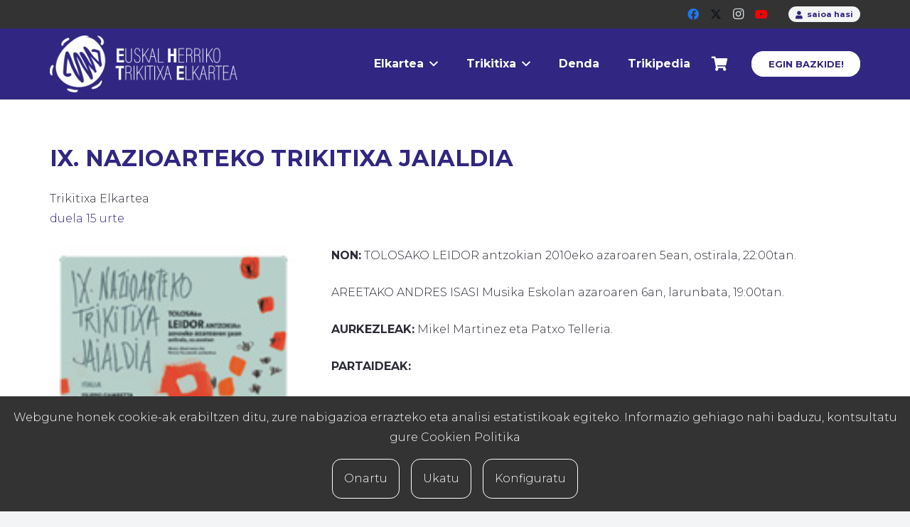

--- FILE ---
content_type: text/html; charset=utf-8
request_url: https://www.google.com/recaptcha/api2/anchor?ar=1&k=6Lf8mqkaAAAAAI4p0SA2b4itxJWmrQd29gEGPwLq&co=aHR0cHM6Ly90cmlraXRpeGEuZXVzOjQ0Mw..&hl=en&v=PoyoqOPhxBO7pBk68S4YbpHZ&size=invisible&anchor-ms=20000&execute-ms=30000&cb=8gp6g5hojm3j
body_size: 48676
content:
<!DOCTYPE HTML><html dir="ltr" lang="en"><head><meta http-equiv="Content-Type" content="text/html; charset=UTF-8">
<meta http-equiv="X-UA-Compatible" content="IE=edge">
<title>reCAPTCHA</title>
<style type="text/css">
/* cyrillic-ext */
@font-face {
  font-family: 'Roboto';
  font-style: normal;
  font-weight: 400;
  font-stretch: 100%;
  src: url(//fonts.gstatic.com/s/roboto/v48/KFO7CnqEu92Fr1ME7kSn66aGLdTylUAMa3GUBHMdazTgWw.woff2) format('woff2');
  unicode-range: U+0460-052F, U+1C80-1C8A, U+20B4, U+2DE0-2DFF, U+A640-A69F, U+FE2E-FE2F;
}
/* cyrillic */
@font-face {
  font-family: 'Roboto';
  font-style: normal;
  font-weight: 400;
  font-stretch: 100%;
  src: url(//fonts.gstatic.com/s/roboto/v48/KFO7CnqEu92Fr1ME7kSn66aGLdTylUAMa3iUBHMdazTgWw.woff2) format('woff2');
  unicode-range: U+0301, U+0400-045F, U+0490-0491, U+04B0-04B1, U+2116;
}
/* greek-ext */
@font-face {
  font-family: 'Roboto';
  font-style: normal;
  font-weight: 400;
  font-stretch: 100%;
  src: url(//fonts.gstatic.com/s/roboto/v48/KFO7CnqEu92Fr1ME7kSn66aGLdTylUAMa3CUBHMdazTgWw.woff2) format('woff2');
  unicode-range: U+1F00-1FFF;
}
/* greek */
@font-face {
  font-family: 'Roboto';
  font-style: normal;
  font-weight: 400;
  font-stretch: 100%;
  src: url(//fonts.gstatic.com/s/roboto/v48/KFO7CnqEu92Fr1ME7kSn66aGLdTylUAMa3-UBHMdazTgWw.woff2) format('woff2');
  unicode-range: U+0370-0377, U+037A-037F, U+0384-038A, U+038C, U+038E-03A1, U+03A3-03FF;
}
/* math */
@font-face {
  font-family: 'Roboto';
  font-style: normal;
  font-weight: 400;
  font-stretch: 100%;
  src: url(//fonts.gstatic.com/s/roboto/v48/KFO7CnqEu92Fr1ME7kSn66aGLdTylUAMawCUBHMdazTgWw.woff2) format('woff2');
  unicode-range: U+0302-0303, U+0305, U+0307-0308, U+0310, U+0312, U+0315, U+031A, U+0326-0327, U+032C, U+032F-0330, U+0332-0333, U+0338, U+033A, U+0346, U+034D, U+0391-03A1, U+03A3-03A9, U+03B1-03C9, U+03D1, U+03D5-03D6, U+03F0-03F1, U+03F4-03F5, U+2016-2017, U+2034-2038, U+203C, U+2040, U+2043, U+2047, U+2050, U+2057, U+205F, U+2070-2071, U+2074-208E, U+2090-209C, U+20D0-20DC, U+20E1, U+20E5-20EF, U+2100-2112, U+2114-2115, U+2117-2121, U+2123-214F, U+2190, U+2192, U+2194-21AE, U+21B0-21E5, U+21F1-21F2, U+21F4-2211, U+2213-2214, U+2216-22FF, U+2308-230B, U+2310, U+2319, U+231C-2321, U+2336-237A, U+237C, U+2395, U+239B-23B7, U+23D0, U+23DC-23E1, U+2474-2475, U+25AF, U+25B3, U+25B7, U+25BD, U+25C1, U+25CA, U+25CC, U+25FB, U+266D-266F, U+27C0-27FF, U+2900-2AFF, U+2B0E-2B11, U+2B30-2B4C, U+2BFE, U+3030, U+FF5B, U+FF5D, U+1D400-1D7FF, U+1EE00-1EEFF;
}
/* symbols */
@font-face {
  font-family: 'Roboto';
  font-style: normal;
  font-weight: 400;
  font-stretch: 100%;
  src: url(//fonts.gstatic.com/s/roboto/v48/KFO7CnqEu92Fr1ME7kSn66aGLdTylUAMaxKUBHMdazTgWw.woff2) format('woff2');
  unicode-range: U+0001-000C, U+000E-001F, U+007F-009F, U+20DD-20E0, U+20E2-20E4, U+2150-218F, U+2190, U+2192, U+2194-2199, U+21AF, U+21E6-21F0, U+21F3, U+2218-2219, U+2299, U+22C4-22C6, U+2300-243F, U+2440-244A, U+2460-24FF, U+25A0-27BF, U+2800-28FF, U+2921-2922, U+2981, U+29BF, U+29EB, U+2B00-2BFF, U+4DC0-4DFF, U+FFF9-FFFB, U+10140-1018E, U+10190-1019C, U+101A0, U+101D0-101FD, U+102E0-102FB, U+10E60-10E7E, U+1D2C0-1D2D3, U+1D2E0-1D37F, U+1F000-1F0FF, U+1F100-1F1AD, U+1F1E6-1F1FF, U+1F30D-1F30F, U+1F315, U+1F31C, U+1F31E, U+1F320-1F32C, U+1F336, U+1F378, U+1F37D, U+1F382, U+1F393-1F39F, U+1F3A7-1F3A8, U+1F3AC-1F3AF, U+1F3C2, U+1F3C4-1F3C6, U+1F3CA-1F3CE, U+1F3D4-1F3E0, U+1F3ED, U+1F3F1-1F3F3, U+1F3F5-1F3F7, U+1F408, U+1F415, U+1F41F, U+1F426, U+1F43F, U+1F441-1F442, U+1F444, U+1F446-1F449, U+1F44C-1F44E, U+1F453, U+1F46A, U+1F47D, U+1F4A3, U+1F4B0, U+1F4B3, U+1F4B9, U+1F4BB, U+1F4BF, U+1F4C8-1F4CB, U+1F4D6, U+1F4DA, U+1F4DF, U+1F4E3-1F4E6, U+1F4EA-1F4ED, U+1F4F7, U+1F4F9-1F4FB, U+1F4FD-1F4FE, U+1F503, U+1F507-1F50B, U+1F50D, U+1F512-1F513, U+1F53E-1F54A, U+1F54F-1F5FA, U+1F610, U+1F650-1F67F, U+1F687, U+1F68D, U+1F691, U+1F694, U+1F698, U+1F6AD, U+1F6B2, U+1F6B9-1F6BA, U+1F6BC, U+1F6C6-1F6CF, U+1F6D3-1F6D7, U+1F6E0-1F6EA, U+1F6F0-1F6F3, U+1F6F7-1F6FC, U+1F700-1F7FF, U+1F800-1F80B, U+1F810-1F847, U+1F850-1F859, U+1F860-1F887, U+1F890-1F8AD, U+1F8B0-1F8BB, U+1F8C0-1F8C1, U+1F900-1F90B, U+1F93B, U+1F946, U+1F984, U+1F996, U+1F9E9, U+1FA00-1FA6F, U+1FA70-1FA7C, U+1FA80-1FA89, U+1FA8F-1FAC6, U+1FACE-1FADC, U+1FADF-1FAE9, U+1FAF0-1FAF8, U+1FB00-1FBFF;
}
/* vietnamese */
@font-face {
  font-family: 'Roboto';
  font-style: normal;
  font-weight: 400;
  font-stretch: 100%;
  src: url(//fonts.gstatic.com/s/roboto/v48/KFO7CnqEu92Fr1ME7kSn66aGLdTylUAMa3OUBHMdazTgWw.woff2) format('woff2');
  unicode-range: U+0102-0103, U+0110-0111, U+0128-0129, U+0168-0169, U+01A0-01A1, U+01AF-01B0, U+0300-0301, U+0303-0304, U+0308-0309, U+0323, U+0329, U+1EA0-1EF9, U+20AB;
}
/* latin-ext */
@font-face {
  font-family: 'Roboto';
  font-style: normal;
  font-weight: 400;
  font-stretch: 100%;
  src: url(//fonts.gstatic.com/s/roboto/v48/KFO7CnqEu92Fr1ME7kSn66aGLdTylUAMa3KUBHMdazTgWw.woff2) format('woff2');
  unicode-range: U+0100-02BA, U+02BD-02C5, U+02C7-02CC, U+02CE-02D7, U+02DD-02FF, U+0304, U+0308, U+0329, U+1D00-1DBF, U+1E00-1E9F, U+1EF2-1EFF, U+2020, U+20A0-20AB, U+20AD-20C0, U+2113, U+2C60-2C7F, U+A720-A7FF;
}
/* latin */
@font-face {
  font-family: 'Roboto';
  font-style: normal;
  font-weight: 400;
  font-stretch: 100%;
  src: url(//fonts.gstatic.com/s/roboto/v48/KFO7CnqEu92Fr1ME7kSn66aGLdTylUAMa3yUBHMdazQ.woff2) format('woff2');
  unicode-range: U+0000-00FF, U+0131, U+0152-0153, U+02BB-02BC, U+02C6, U+02DA, U+02DC, U+0304, U+0308, U+0329, U+2000-206F, U+20AC, U+2122, U+2191, U+2193, U+2212, U+2215, U+FEFF, U+FFFD;
}
/* cyrillic-ext */
@font-face {
  font-family: 'Roboto';
  font-style: normal;
  font-weight: 500;
  font-stretch: 100%;
  src: url(//fonts.gstatic.com/s/roboto/v48/KFO7CnqEu92Fr1ME7kSn66aGLdTylUAMa3GUBHMdazTgWw.woff2) format('woff2');
  unicode-range: U+0460-052F, U+1C80-1C8A, U+20B4, U+2DE0-2DFF, U+A640-A69F, U+FE2E-FE2F;
}
/* cyrillic */
@font-face {
  font-family: 'Roboto';
  font-style: normal;
  font-weight: 500;
  font-stretch: 100%;
  src: url(//fonts.gstatic.com/s/roboto/v48/KFO7CnqEu92Fr1ME7kSn66aGLdTylUAMa3iUBHMdazTgWw.woff2) format('woff2');
  unicode-range: U+0301, U+0400-045F, U+0490-0491, U+04B0-04B1, U+2116;
}
/* greek-ext */
@font-face {
  font-family: 'Roboto';
  font-style: normal;
  font-weight: 500;
  font-stretch: 100%;
  src: url(//fonts.gstatic.com/s/roboto/v48/KFO7CnqEu92Fr1ME7kSn66aGLdTylUAMa3CUBHMdazTgWw.woff2) format('woff2');
  unicode-range: U+1F00-1FFF;
}
/* greek */
@font-face {
  font-family: 'Roboto';
  font-style: normal;
  font-weight: 500;
  font-stretch: 100%;
  src: url(//fonts.gstatic.com/s/roboto/v48/KFO7CnqEu92Fr1ME7kSn66aGLdTylUAMa3-UBHMdazTgWw.woff2) format('woff2');
  unicode-range: U+0370-0377, U+037A-037F, U+0384-038A, U+038C, U+038E-03A1, U+03A3-03FF;
}
/* math */
@font-face {
  font-family: 'Roboto';
  font-style: normal;
  font-weight: 500;
  font-stretch: 100%;
  src: url(//fonts.gstatic.com/s/roboto/v48/KFO7CnqEu92Fr1ME7kSn66aGLdTylUAMawCUBHMdazTgWw.woff2) format('woff2');
  unicode-range: U+0302-0303, U+0305, U+0307-0308, U+0310, U+0312, U+0315, U+031A, U+0326-0327, U+032C, U+032F-0330, U+0332-0333, U+0338, U+033A, U+0346, U+034D, U+0391-03A1, U+03A3-03A9, U+03B1-03C9, U+03D1, U+03D5-03D6, U+03F0-03F1, U+03F4-03F5, U+2016-2017, U+2034-2038, U+203C, U+2040, U+2043, U+2047, U+2050, U+2057, U+205F, U+2070-2071, U+2074-208E, U+2090-209C, U+20D0-20DC, U+20E1, U+20E5-20EF, U+2100-2112, U+2114-2115, U+2117-2121, U+2123-214F, U+2190, U+2192, U+2194-21AE, U+21B0-21E5, U+21F1-21F2, U+21F4-2211, U+2213-2214, U+2216-22FF, U+2308-230B, U+2310, U+2319, U+231C-2321, U+2336-237A, U+237C, U+2395, U+239B-23B7, U+23D0, U+23DC-23E1, U+2474-2475, U+25AF, U+25B3, U+25B7, U+25BD, U+25C1, U+25CA, U+25CC, U+25FB, U+266D-266F, U+27C0-27FF, U+2900-2AFF, U+2B0E-2B11, U+2B30-2B4C, U+2BFE, U+3030, U+FF5B, U+FF5D, U+1D400-1D7FF, U+1EE00-1EEFF;
}
/* symbols */
@font-face {
  font-family: 'Roboto';
  font-style: normal;
  font-weight: 500;
  font-stretch: 100%;
  src: url(//fonts.gstatic.com/s/roboto/v48/KFO7CnqEu92Fr1ME7kSn66aGLdTylUAMaxKUBHMdazTgWw.woff2) format('woff2');
  unicode-range: U+0001-000C, U+000E-001F, U+007F-009F, U+20DD-20E0, U+20E2-20E4, U+2150-218F, U+2190, U+2192, U+2194-2199, U+21AF, U+21E6-21F0, U+21F3, U+2218-2219, U+2299, U+22C4-22C6, U+2300-243F, U+2440-244A, U+2460-24FF, U+25A0-27BF, U+2800-28FF, U+2921-2922, U+2981, U+29BF, U+29EB, U+2B00-2BFF, U+4DC0-4DFF, U+FFF9-FFFB, U+10140-1018E, U+10190-1019C, U+101A0, U+101D0-101FD, U+102E0-102FB, U+10E60-10E7E, U+1D2C0-1D2D3, U+1D2E0-1D37F, U+1F000-1F0FF, U+1F100-1F1AD, U+1F1E6-1F1FF, U+1F30D-1F30F, U+1F315, U+1F31C, U+1F31E, U+1F320-1F32C, U+1F336, U+1F378, U+1F37D, U+1F382, U+1F393-1F39F, U+1F3A7-1F3A8, U+1F3AC-1F3AF, U+1F3C2, U+1F3C4-1F3C6, U+1F3CA-1F3CE, U+1F3D4-1F3E0, U+1F3ED, U+1F3F1-1F3F3, U+1F3F5-1F3F7, U+1F408, U+1F415, U+1F41F, U+1F426, U+1F43F, U+1F441-1F442, U+1F444, U+1F446-1F449, U+1F44C-1F44E, U+1F453, U+1F46A, U+1F47D, U+1F4A3, U+1F4B0, U+1F4B3, U+1F4B9, U+1F4BB, U+1F4BF, U+1F4C8-1F4CB, U+1F4D6, U+1F4DA, U+1F4DF, U+1F4E3-1F4E6, U+1F4EA-1F4ED, U+1F4F7, U+1F4F9-1F4FB, U+1F4FD-1F4FE, U+1F503, U+1F507-1F50B, U+1F50D, U+1F512-1F513, U+1F53E-1F54A, U+1F54F-1F5FA, U+1F610, U+1F650-1F67F, U+1F687, U+1F68D, U+1F691, U+1F694, U+1F698, U+1F6AD, U+1F6B2, U+1F6B9-1F6BA, U+1F6BC, U+1F6C6-1F6CF, U+1F6D3-1F6D7, U+1F6E0-1F6EA, U+1F6F0-1F6F3, U+1F6F7-1F6FC, U+1F700-1F7FF, U+1F800-1F80B, U+1F810-1F847, U+1F850-1F859, U+1F860-1F887, U+1F890-1F8AD, U+1F8B0-1F8BB, U+1F8C0-1F8C1, U+1F900-1F90B, U+1F93B, U+1F946, U+1F984, U+1F996, U+1F9E9, U+1FA00-1FA6F, U+1FA70-1FA7C, U+1FA80-1FA89, U+1FA8F-1FAC6, U+1FACE-1FADC, U+1FADF-1FAE9, U+1FAF0-1FAF8, U+1FB00-1FBFF;
}
/* vietnamese */
@font-face {
  font-family: 'Roboto';
  font-style: normal;
  font-weight: 500;
  font-stretch: 100%;
  src: url(//fonts.gstatic.com/s/roboto/v48/KFO7CnqEu92Fr1ME7kSn66aGLdTylUAMa3OUBHMdazTgWw.woff2) format('woff2');
  unicode-range: U+0102-0103, U+0110-0111, U+0128-0129, U+0168-0169, U+01A0-01A1, U+01AF-01B0, U+0300-0301, U+0303-0304, U+0308-0309, U+0323, U+0329, U+1EA0-1EF9, U+20AB;
}
/* latin-ext */
@font-face {
  font-family: 'Roboto';
  font-style: normal;
  font-weight: 500;
  font-stretch: 100%;
  src: url(//fonts.gstatic.com/s/roboto/v48/KFO7CnqEu92Fr1ME7kSn66aGLdTylUAMa3KUBHMdazTgWw.woff2) format('woff2');
  unicode-range: U+0100-02BA, U+02BD-02C5, U+02C7-02CC, U+02CE-02D7, U+02DD-02FF, U+0304, U+0308, U+0329, U+1D00-1DBF, U+1E00-1E9F, U+1EF2-1EFF, U+2020, U+20A0-20AB, U+20AD-20C0, U+2113, U+2C60-2C7F, U+A720-A7FF;
}
/* latin */
@font-face {
  font-family: 'Roboto';
  font-style: normal;
  font-weight: 500;
  font-stretch: 100%;
  src: url(//fonts.gstatic.com/s/roboto/v48/KFO7CnqEu92Fr1ME7kSn66aGLdTylUAMa3yUBHMdazQ.woff2) format('woff2');
  unicode-range: U+0000-00FF, U+0131, U+0152-0153, U+02BB-02BC, U+02C6, U+02DA, U+02DC, U+0304, U+0308, U+0329, U+2000-206F, U+20AC, U+2122, U+2191, U+2193, U+2212, U+2215, U+FEFF, U+FFFD;
}
/* cyrillic-ext */
@font-face {
  font-family: 'Roboto';
  font-style: normal;
  font-weight: 900;
  font-stretch: 100%;
  src: url(//fonts.gstatic.com/s/roboto/v48/KFO7CnqEu92Fr1ME7kSn66aGLdTylUAMa3GUBHMdazTgWw.woff2) format('woff2');
  unicode-range: U+0460-052F, U+1C80-1C8A, U+20B4, U+2DE0-2DFF, U+A640-A69F, U+FE2E-FE2F;
}
/* cyrillic */
@font-face {
  font-family: 'Roboto';
  font-style: normal;
  font-weight: 900;
  font-stretch: 100%;
  src: url(//fonts.gstatic.com/s/roboto/v48/KFO7CnqEu92Fr1ME7kSn66aGLdTylUAMa3iUBHMdazTgWw.woff2) format('woff2');
  unicode-range: U+0301, U+0400-045F, U+0490-0491, U+04B0-04B1, U+2116;
}
/* greek-ext */
@font-face {
  font-family: 'Roboto';
  font-style: normal;
  font-weight: 900;
  font-stretch: 100%;
  src: url(//fonts.gstatic.com/s/roboto/v48/KFO7CnqEu92Fr1ME7kSn66aGLdTylUAMa3CUBHMdazTgWw.woff2) format('woff2');
  unicode-range: U+1F00-1FFF;
}
/* greek */
@font-face {
  font-family: 'Roboto';
  font-style: normal;
  font-weight: 900;
  font-stretch: 100%;
  src: url(//fonts.gstatic.com/s/roboto/v48/KFO7CnqEu92Fr1ME7kSn66aGLdTylUAMa3-UBHMdazTgWw.woff2) format('woff2');
  unicode-range: U+0370-0377, U+037A-037F, U+0384-038A, U+038C, U+038E-03A1, U+03A3-03FF;
}
/* math */
@font-face {
  font-family: 'Roboto';
  font-style: normal;
  font-weight: 900;
  font-stretch: 100%;
  src: url(//fonts.gstatic.com/s/roboto/v48/KFO7CnqEu92Fr1ME7kSn66aGLdTylUAMawCUBHMdazTgWw.woff2) format('woff2');
  unicode-range: U+0302-0303, U+0305, U+0307-0308, U+0310, U+0312, U+0315, U+031A, U+0326-0327, U+032C, U+032F-0330, U+0332-0333, U+0338, U+033A, U+0346, U+034D, U+0391-03A1, U+03A3-03A9, U+03B1-03C9, U+03D1, U+03D5-03D6, U+03F0-03F1, U+03F4-03F5, U+2016-2017, U+2034-2038, U+203C, U+2040, U+2043, U+2047, U+2050, U+2057, U+205F, U+2070-2071, U+2074-208E, U+2090-209C, U+20D0-20DC, U+20E1, U+20E5-20EF, U+2100-2112, U+2114-2115, U+2117-2121, U+2123-214F, U+2190, U+2192, U+2194-21AE, U+21B0-21E5, U+21F1-21F2, U+21F4-2211, U+2213-2214, U+2216-22FF, U+2308-230B, U+2310, U+2319, U+231C-2321, U+2336-237A, U+237C, U+2395, U+239B-23B7, U+23D0, U+23DC-23E1, U+2474-2475, U+25AF, U+25B3, U+25B7, U+25BD, U+25C1, U+25CA, U+25CC, U+25FB, U+266D-266F, U+27C0-27FF, U+2900-2AFF, U+2B0E-2B11, U+2B30-2B4C, U+2BFE, U+3030, U+FF5B, U+FF5D, U+1D400-1D7FF, U+1EE00-1EEFF;
}
/* symbols */
@font-face {
  font-family: 'Roboto';
  font-style: normal;
  font-weight: 900;
  font-stretch: 100%;
  src: url(//fonts.gstatic.com/s/roboto/v48/KFO7CnqEu92Fr1ME7kSn66aGLdTylUAMaxKUBHMdazTgWw.woff2) format('woff2');
  unicode-range: U+0001-000C, U+000E-001F, U+007F-009F, U+20DD-20E0, U+20E2-20E4, U+2150-218F, U+2190, U+2192, U+2194-2199, U+21AF, U+21E6-21F0, U+21F3, U+2218-2219, U+2299, U+22C4-22C6, U+2300-243F, U+2440-244A, U+2460-24FF, U+25A0-27BF, U+2800-28FF, U+2921-2922, U+2981, U+29BF, U+29EB, U+2B00-2BFF, U+4DC0-4DFF, U+FFF9-FFFB, U+10140-1018E, U+10190-1019C, U+101A0, U+101D0-101FD, U+102E0-102FB, U+10E60-10E7E, U+1D2C0-1D2D3, U+1D2E0-1D37F, U+1F000-1F0FF, U+1F100-1F1AD, U+1F1E6-1F1FF, U+1F30D-1F30F, U+1F315, U+1F31C, U+1F31E, U+1F320-1F32C, U+1F336, U+1F378, U+1F37D, U+1F382, U+1F393-1F39F, U+1F3A7-1F3A8, U+1F3AC-1F3AF, U+1F3C2, U+1F3C4-1F3C6, U+1F3CA-1F3CE, U+1F3D4-1F3E0, U+1F3ED, U+1F3F1-1F3F3, U+1F3F5-1F3F7, U+1F408, U+1F415, U+1F41F, U+1F426, U+1F43F, U+1F441-1F442, U+1F444, U+1F446-1F449, U+1F44C-1F44E, U+1F453, U+1F46A, U+1F47D, U+1F4A3, U+1F4B0, U+1F4B3, U+1F4B9, U+1F4BB, U+1F4BF, U+1F4C8-1F4CB, U+1F4D6, U+1F4DA, U+1F4DF, U+1F4E3-1F4E6, U+1F4EA-1F4ED, U+1F4F7, U+1F4F9-1F4FB, U+1F4FD-1F4FE, U+1F503, U+1F507-1F50B, U+1F50D, U+1F512-1F513, U+1F53E-1F54A, U+1F54F-1F5FA, U+1F610, U+1F650-1F67F, U+1F687, U+1F68D, U+1F691, U+1F694, U+1F698, U+1F6AD, U+1F6B2, U+1F6B9-1F6BA, U+1F6BC, U+1F6C6-1F6CF, U+1F6D3-1F6D7, U+1F6E0-1F6EA, U+1F6F0-1F6F3, U+1F6F7-1F6FC, U+1F700-1F7FF, U+1F800-1F80B, U+1F810-1F847, U+1F850-1F859, U+1F860-1F887, U+1F890-1F8AD, U+1F8B0-1F8BB, U+1F8C0-1F8C1, U+1F900-1F90B, U+1F93B, U+1F946, U+1F984, U+1F996, U+1F9E9, U+1FA00-1FA6F, U+1FA70-1FA7C, U+1FA80-1FA89, U+1FA8F-1FAC6, U+1FACE-1FADC, U+1FADF-1FAE9, U+1FAF0-1FAF8, U+1FB00-1FBFF;
}
/* vietnamese */
@font-face {
  font-family: 'Roboto';
  font-style: normal;
  font-weight: 900;
  font-stretch: 100%;
  src: url(//fonts.gstatic.com/s/roboto/v48/KFO7CnqEu92Fr1ME7kSn66aGLdTylUAMa3OUBHMdazTgWw.woff2) format('woff2');
  unicode-range: U+0102-0103, U+0110-0111, U+0128-0129, U+0168-0169, U+01A0-01A1, U+01AF-01B0, U+0300-0301, U+0303-0304, U+0308-0309, U+0323, U+0329, U+1EA0-1EF9, U+20AB;
}
/* latin-ext */
@font-face {
  font-family: 'Roboto';
  font-style: normal;
  font-weight: 900;
  font-stretch: 100%;
  src: url(//fonts.gstatic.com/s/roboto/v48/KFO7CnqEu92Fr1ME7kSn66aGLdTylUAMa3KUBHMdazTgWw.woff2) format('woff2');
  unicode-range: U+0100-02BA, U+02BD-02C5, U+02C7-02CC, U+02CE-02D7, U+02DD-02FF, U+0304, U+0308, U+0329, U+1D00-1DBF, U+1E00-1E9F, U+1EF2-1EFF, U+2020, U+20A0-20AB, U+20AD-20C0, U+2113, U+2C60-2C7F, U+A720-A7FF;
}
/* latin */
@font-face {
  font-family: 'Roboto';
  font-style: normal;
  font-weight: 900;
  font-stretch: 100%;
  src: url(//fonts.gstatic.com/s/roboto/v48/KFO7CnqEu92Fr1ME7kSn66aGLdTylUAMa3yUBHMdazQ.woff2) format('woff2');
  unicode-range: U+0000-00FF, U+0131, U+0152-0153, U+02BB-02BC, U+02C6, U+02DA, U+02DC, U+0304, U+0308, U+0329, U+2000-206F, U+20AC, U+2122, U+2191, U+2193, U+2212, U+2215, U+FEFF, U+FFFD;
}

</style>
<link rel="stylesheet" type="text/css" href="https://www.gstatic.com/recaptcha/releases/PoyoqOPhxBO7pBk68S4YbpHZ/styles__ltr.css">
<script nonce="3sN1WqOk3qR_sq-hVSZE6A" type="text/javascript">window['__recaptcha_api'] = 'https://www.google.com/recaptcha/api2/';</script>
<script type="text/javascript" src="https://www.gstatic.com/recaptcha/releases/PoyoqOPhxBO7pBk68S4YbpHZ/recaptcha__en.js" nonce="3sN1WqOk3qR_sq-hVSZE6A">
      
    </script></head>
<body><div id="rc-anchor-alert" class="rc-anchor-alert"></div>
<input type="hidden" id="recaptcha-token" value="[base64]">
<script type="text/javascript" nonce="3sN1WqOk3qR_sq-hVSZE6A">
      recaptcha.anchor.Main.init("[\x22ainput\x22,[\x22bgdata\x22,\x22\x22,\[base64]/[base64]/[base64]/[base64]/[base64]/UltsKytdPUU6KEU8MjA0OD9SW2wrK109RT4+NnwxOTI6KChFJjY0NTEyKT09NTUyOTYmJk0rMTxjLmxlbmd0aCYmKGMuY2hhckNvZGVBdChNKzEpJjY0NTEyKT09NTYzMjA/[base64]/[base64]/[base64]/[base64]/[base64]/[base64]/[base64]\x22,\[base64]\\u003d\x22,\x22HC53wpo9TsKFbMK/OQDDj23DmsKULsOXUMOvWsKKZmFCw5Q4wpsvw55bYsOBw4fCjV3DlsOww7fCj8Kyw4/ChcKcw6XCj8OUw6/DiClVTntqY8K+wp4ZZWjCjRrDoDLCk8KQEcK4w60vV8KxAsKnU8KOYFhCNcOYLGtoPzzCizvDtDBRM8Ovw5DDjMOuw6Y1O2zDgH4AwrDDlC7Cs0BdwobDmMKaHDbDqVPCoMO0EnPDnkLCicOxPsOaf8Kuw53DlsKkwos5w7/CucONfCvCjSDCjW/Cg1Npw5TDmlAFdXIXCcOFd8Kpw5XDm8K+AsOOwq4YNMO6wpzDpMKWw4fDvsKUwofCoDPCggrCuHNhIFzDpB/ChADChcOBMcKgd2Y/JU/CmsOIPUPDqMO+w7HDtcORHTIMwqnDlQDDi8KYw65pw6cOFsKfN8KAcMK6NDnDgk3CjcOeJE5dw6lpwqt8wrHDulsKcFc/LMOlw7FNXi/CncKQecKCB8Kfw51Bw7PDvBXCvlnChS3DnsKVLcKkB2prFQhadcKnBsOgEcOGA3QRw7fCuG/DqcOcZsKVwpnCnsOXwqpsb8Kywp3Csy7CusKRwq3CvBtrwpt5w7bCvsKxw4rCrn3Dmy4mwqvCrcK9w6YcwpXDiAkOwrDCsWJZNsOcMsO3w4dhw412w57CisOUAAlTw4hPw73CgGDDgFvDmk/Dg2wQw61iYsK8dX/DjBI2ZXIuV8KUwpLCqzp1w4/DhsOPw4zDhGJjJVUXw6LDskjDkls/[base64]/GsOJwrLDncKiY8KIwpDDqQHDiwrCoDYjw53CsTzDjSXDjcOOcHolwrXDqz7DrTzCuMKMZSw5SMKlw6xZFz/[base64]/CmX8RXsKTbzMmw6jCmxxGasO4wqbChUTDszwcwotOwr0zMk/CtkDDnGXDvgfDpWbDkTHCjMOawpIdw6JhwoHCp0t/wo5mwpPCtXnCiMKzw6nDnsOESMOKwo9bFRFUwrzCucOJw58Qw7nCmsK9GQbDhAjDgWbCiMOhWcOFw45ow5oFwohow7Uzw7Mjw47DkcKUX8ORwr/[base64]/[base64]/CpSjCj8OQw645w4vClRHDgTZqwrzDhVtQFXodwrIvwprDtsOSw6czw4JvYcOSbWwYIj9nTXnCqcKFw6AKwoAZw5XDlsOPFMOQbcKMIlnCvUjDpMOtOjM8En9bw4tXG0LDucKCRcKqwpDDplTDjcKowpfDicKGwpXDtD3CjMKbU1HCmsOewo/DhsKFw5nDqcOdOQ/CrVDDhMOmw5rCucOvbcKqw5jDjWAcCg04c8OMSWFXP8OUNcObJEtRwpzChcOBQMKkd38Uwp3DtEwIwq48CsKewpXCjUsDw5s1JsKhw7PCj8OSw7LCp8K1NMKqeDRoMwXDlsO7w4AUwrlQYnYFw5/Dh3rDt8Kbw5fCg8OKwqjCq8OZwr82dcK5ejrCsWfDusOXwqpxM8KZD3TCuifClcOZw67DhMKjdh3CscKjPg/CgGondMOAwonDo8Knw6kiEmFuQlbChsKMw4I4dMOANXjDgMKeRGTChcOmw7lLaMKJMcK9VcK4DMKpw7t5w5/CsigVwoVqw5HDpzpvwo7Ck0AyworDol1AIMOswppRw5fDq3vCrWoqwrzCpMOBw77Ct8KTw5JiN0s8QknCpD5Hd8KQR0TDqsK2TQorR8Orwqk7Dw8DW8OZw6jDijLDisOAWcObW8O/McKQw41YXwsMYzoFfCh5wofDhmEVIAh+w4JCw7o1w4HDiz1zUhgXMWnCu8Kyw4wcdQEBPsOmwqTDoRrDncOICijDhwRcCQNzw7/Cghorw5Y/TWPCjsOBwrHClBHCuD/DhQwpw4zDmMOEw6kVw605aFLDssO4w5bDgcOFHsOfOcOawoV/[base64]/wpnChlXDgVDDrmwaZyYOag88d8K7wrhpwoh1IyEvwqDCoiNyw63CrEpSwqQ9CGPCjXMrw4nCv8Kkw7BKT3nClGPDjMKNE8KxwqXDjGY0OcK4wr3DpMKXBkIewrnCksO9ZsONw5/DtyfDjV0nTsK5wrXDisKyR8KZwodMw7oTCyjCjcKrJRRxJx/DkEHDvMKUw5jCqcOtw6bCv8OAOsKEwrfDnjbDmyjDp18Hw67DjcKyRsO/[base64]/CgMKFw780w4bCu8Kbw6nCvcO/w4XDuMKdwpROwpbDtMK8dW43EsKzw73CksKxw5ElACtuwpNSX0/CkT7Dv8OKw7jCo8KvWcKPVxHDolkGwrgOwrNWwqXCjRrDpsKieBLDhR/DkMKAwonCuRPDskXDtcO9wqUdJizCq208w6t5w7B0w6sYKsOMCQxUw77DncK/[base64]/Dg1sQwrLCscKxcWRYw590wqB/w7zCjMOSw5rCqcO4fgxlwpkdwodiSyLCpsO4w6gFw6JIwot6dzLDvcK6ags4DC3ClMK6D8KiwoDDlcOAfMKaw7Y6NMKGwoMUwrHCjcKnV39vwrs0w6dUwpQ4w4fDgMKyf8K4wq58WyjClFwaw5I3YgEIwp0Ow6fDjMOJwpTDgcKCw4gawp4ZPELDo8KQwq/DnmDChsObT8KOw4PCtcO2WcOTNsKuXA7DhcOpY0zDtcKXMcOgbnrCicO6M8OMw4lmVMKDw7/Ciil0wqsZTHFBwofDqnzCjsOMwrPDvcOSCAVcwqfDjsONwo/Dv2DDvnYHwq5NfcK7M8O3wofCicKCwp/CiFvDpcOjcMK4BcKPwqDDhTpyblkqVcKjWMK9K8KpwonCg8O/w48twqRMwrHCkU0vwozCigHDqX7Cg1zClmIrw6HDrsKgO8KiwqtERTsjwr/CpsO7AVPCsCppwqwZw49dBMKCXG4pQ8K4Gl7DjBZVwoMVwrXDisOcX8K5IsOWwotzw7PCrsKzR8KGYcKtQcKJaFt1woTDpcOfDkHCkRzDksKpeAMYbgdHGivCssKkIcOWw5hOCMOnw4BaPG/CvCTCtnfCgnDCkcO/[base64]/wpgdEEAgw6fCisOvKMKZX0jDoBJwwonDrMKcw4fDqhIfw7DDs8KodMKrWk5zawfDoVcQTcKYwqHDmWw1M1tmdV7CpmjCskMUw7UFbEDCuCLCuGofB8K/[base64]/Cg3YKOUc5ABjDg0XChkLCr8OVaER0wqZcwoRZwonDusO/[base64]/DlmBLXh/CqG1ZMsKaw4hiwprChzxdwpnDjhPDhMOcwqzDqcKVw6vCksK1w5dEY8KJL2XChsOGAsOzVcOYwrwhw6DDlXYswoLDlnVXw6vDri5nOh7Ci0HCvcK/w7/DicOlw6IdIitjw7/CgMKAasKPwoVpwoXCrcOLw5PDrsKjcsOWw6LCjWEBw7oeGickw6MgecOaRR5xw7Uzw6fCnjUgw7bCpcKWAjMOAgvDsA3Cu8OSw5vCt8KOwrhXKVRWwoLDkB7CgcKUc1Nlwo/CuMKlw7tPal9Lw4DDrWXDnsK1wrEvHcKGSsORw6XDjX/DssOcw5pjwpYxJMO7w4YOVMKcw5vCv8KZwqDCtUfChcKlwoVIwp5rwoFscsOAw752wpXCtkVgDm7Dn8OEw4QATCACw5vDpE/CkcKtw6h3w7bDoy7ChyNychbDggzDsz8hOmrCjzXCjMK1w5vCmcKtw4dXTsOeSsK8w5XClwPDjGbDgALCmTvDmXfCrMO4w75gwoIzw6l+e3jCg8OCwoTDocKBw6TCsHrDgMKdw7pFOBA1woQJw6QYVSHCnMOYw5EIwrl/PjjDm8K/JcKfbFxjwoxvLGvCtMKQwp7DhsOvYHvDmyXCmcOrdsKtIsKpw6rCosOPGV5qwpHCqMKZIMKRAynDjybCusObw6IUeE/DoiDChMOKw6rDp3YKaMOVw6MCw6Qqwo9TPhtDEko9w4LCsDclFsOPwoB1wphqwpDCmMKKw5vChHsxwrQhw4QnZUQow7pXwrgyw7/DjTkiwqbCrMO8w7MjfcKUccKxwpc+wrHCpCTDhMOuwqTDqsKtwrwhccOEw4VeacKFwrvCg8KRwpJ7McKOwot5wovCjQHCnMOHwqBBE8KJa1hbw4TChsKOOsOkRWNpIcOow7xDIsKnVMKFwrQoITFLPsO/P8OKwrJtGMOfb8OFw4how5rDhQvDnsO/[base64]/wpciT8K6AEh4Y8KSFsKyCcO6woV7w4sJScObXUBcwprCscOlwq/DuTxqYH3DiTlbIsODSjLCjn/DnU7CucKUWcObw5TCpcO7csOgaWbCicORwrBrw7RLO8O/w57Cuz3CicKpM1JbwoZCwrXDlQDCrS3CpSlcwrZWJ0nChsOgwrnDqsKYTMO8wqPCsBLDmCMtfArCuB4lakVewqLCusOZbsKYwqcYw6vCoGHCrMODMk/Ct8OuwqDCm0htw7xSwqvCmkPClsOOwqAlwqcoTCLDoC/CicK3w5Ynwp7Cv8KrwrvDj8KnNQZ8wrrDsAMrBmvCusK/McKpIMKJwpcSQsKnIMKswokyG2gkEB92wq/Dhl/CgScEM8OBNWnDh8KueVfChMKeasOLw4ElX1nCvh4vRTDCk0ZSwqdIwqjDmm4yw6obGcKbV1wQHsOWw4YtwoFcEDtfH8K1w7s0WsK/VsKNYsO6RDLCusOLw4NRw57DvsO/[base64]/[base64]/wohFJsOmw5UiwpQIJDQRw6jCosOUw6zCpMKudsOcw70zwqvCucOrwpk9wpwAwpnDpEg1QzPDlsKUc8KOw6liYMObesKlQADCmcOzP2t9wp3CvMKdOsK6PnXCmk/CgMKDSMKfPsOaQsKowroRw6vDk200w70lfMOqw5/[base64]/DlU4eHVhQFsKsw5vCgxLDhcKxB0Yowp46wpHCuURdBcKDZ1/DsXA8wrTCgBNGacOww7PCp2R1SD3Ck8KcdmpUZB/CrTljwo1Owo8WZGYbw6g3BcKfeMKPI3csKAoNw5TDu8KlUzfDvSUFaynComFRTsKiFsKAw4FqR3hvw44Nw6HCpjzCq8Omw7B6cznCnMKDTy7CogIiw7hpEyZjAyRew7PCnMOww5HCv8K/wrvDp1rChFxkB8OYwr9lR8K/AEbCo0NdwpjCusKzwrzDnsKKw5jCnijCiB3DkcKbwoAhw7PDhcOzVj4XZcKEw7bDokrDuwDCogDCicK+DjhjEh4lfGwZw7RUw7gIwq/ChcKIw5Riw4TCjR/Ck3XDjWswHcKeTxZZHsOTGsKvw5TCpcK6a3RPw4nDkcKbwo8bw5jDq8K8annDv8KHMhzDgn5jwqwFXsOyYEZYw5sFwpcEwqvDsD/[base64]/CpnzCqktBHyLDm8Kxw6giw6bDgmLCjMO7dcKrJcKhwrbDr8OswoNjw4PCj2nDq8KXw5HDk0zCm8O+dcOACsKwRC7ChsK4b8KKFGRYwoVsw7vDkU/[base64]/DpFk+bcKpwrpOwojDtgEzw5nCmShSbsOLGcK/OsOpTsO/MkXDsgNqw7vCujzDqQVlGMKRw7gvwrjDpsORf8OwPnrDl8OENMOidsKKw5bDt8KHGDtRUMOtw6bCk3/Cl3wjw5gTc8K5wp/ChMOxBREiKsKGw5bDnlVPb8Kvw6/Dun/DqsOJwo1PVGMYwrvDvVLCmsO1w5Yewo3Dg8KQwp/[base64]/[base64]/DjMO0AMOrwoI3wpPDt1nDhMKZdMO3XMOkSzbDl1ZXwqEadMOOwoHDm0t7wo8dQsKyITPDocO3w6Jmwq/Cjkwlw6LDvnNgw5nDiR49wokhw4V+InHCrsK5JcK/w5IIw7DCvcKcw6HDm3LDucKqNcKHwqrDt8OFaMOowqXDsGLDgsOCAELDn34OWsOYwpPCucKGchwmw4EEwpY/KF8hWMKSwpjDo8KHwpHCj1XCi8KGw6lOPWvCm8K3asKKwoPCuSE2wqzCusKtw5hvJcO3w5hucsKDHijCpMOnfznDi03CsgbCjCPDrMOjw40bwr/Di2pzVB5vw6jDpRPCg019FUVDPMOID8O1d1rDs8KcHmkYIAzDuFrDvsOLw4gTwovDncKHwr0lw6sXw6XDiRvDkcKCUATCn3LCtnU2w6jDj8KCw4tJX8K/w6zCpEYww5fCk8KJw5srw5nCsUNJAsOLYD7Cj8OSH8O7w7tlw483KFHDmcKoGyfClU1AwoEKbcOUw7rDjQnDlcK+wpJbw4HDs14WwpI/wrXDmyvDhkDDicK0w7rCqwPDssK0wonCg8Oowqw+w4PDhSNPeUxpwr1uI8O9asKhCcKUwpt/XXLCvCLCrhPCrsKmKkPDoMKfwqbCsgYfw6LCrsK1PSrCnV1LecKJQC/DlFcIMX91DsOBDms4bEvDpFTCr0/CosKFw6HDqsKlf8KbLCjDtsKDahVONsOIw75PNCPDqkJuBMKRw4PCqMOHOMO0wr7CvCHDvMOuwrxPw5TDgQzClMOvw5Bpwp00wqvCn8KeJsKIw7VdwqjDq1DDsj95w4vDmSHCmynDu8OZK8OPdcOvKHNjwrtQwrJ1wpzDsgdpUyQfwqpDFsK/A1okwqLDpkISB2rCusOyNMKowrBdw5rDmsOyecOywpPDqMK+alLChMKIQsO6w6HDiXxUwpszw5HDrMKqUFoSwqXDnjUIw77Dpk/CmUAfY17Cm8KmwqzCmgxVw6zDuMKWB0ZLw7XDsC8rwqvCnngEw6XCicK0NsKEw4YSwooyAMOFFi/DnsKaXsOKPSTDnldoBzFVKm7ChXtkGyvDqMODIw85wpx8w6QDXglpGsOgwrXCon3DhcO/fxjDucKmclcYwr5gwoVAZsKeVsO5wpA/wovCqMOiw59dwqF3wqkTOSXDqG7ClsORKlFbw5XCghbCqsK+wrwQJMOPw6XCvXtzJ8KCCwbDtcOUX8Omwqc/[base64]/URJ/VcOEwqVBOsOrwqnCvQ7DjhZOw5l0YFxOw6ZHaSfDrn7CvBDDi8Ojw5HCsQsfHl7CkV40w7XCn8KGUH9VB1bDsRUPK8KTwpTChULCiwHClsKhwrvDuDXCjFzCksOxwqjDk8KfZ8OZw7RVAWs8XU/DmGDCgjV/wpbDh8KRaBoYS8KHwojCnFrCrghCwrLDg0NAdMKBIVDChjHCvsKmKMKcCxrDgcOHVcKaO8Kqw7jDp30sAxrDm1sbwpgnwonDgcKCbMKtN8KobMO1w67DjMKCwownw6VSw6rDp2/[base64]/DrRnCn8KPJ8OMCGtPwqzDt1/Cg8KgwpbDl8KDfsOVwrnDoXUbTcKdw5jCp8KkXcOIw5nCjMOLBsOQw65Rw5RCQToxZsOXCcKRwptDwoE/wpZrT3RJfGPDijvDisKqwpVvw5gMwoPDg0ZRJH7CkFw3OcObFkQ0WcKFOcKWwo3CisO0wr/[base64]/DmGbCscKRw47DhXhzTDsew6TDompywo5nw4RVR8OJaATDicK5AsKZwq1UMcKiw4XCkMKWcgfCuMK/w4NPw5DCq8OUdCYTVsK1w4/[base64]/[base64]/DcKnLMKPwphZw7rClsKyw54YUBocF8OOAwkRIV8ywofDnQvCjyBXTxg7w5DCqyNFw7HCv0RDw6jDtD/DucKRC8K/BEovwoDDkcK2wrLDicK6w7vDgsOdw4fDmMKFwp/ClW3DjGBTw6tOwpLCl1zDocKyH3UIThd2wqMkFE1Ow4kYG8OtNUNXSi3Cm8K/[base64]/CjMO4w7kKwpTDl8KJwptjw6kdN3nComfCkUrCvsOJI8KWw7wvEEzDqcODwpQNIBXDvcK8w6TDhT/ChsOgw4XDjsO3Kn0kaMK1GCvChsOFw7wXP8KRw5EPwpE3w6fCksOtDWzDssK9SDVXb8Kfw7Z7QmNtN3/CkFrDkV4JwpVSwpJkIyILFMOlwrhdFy/[base64]/DkgHCoh1HImXCnhNkDcKsLsO7wr3Dmk9OwqFfb8Oew4bDrsKWBMKxw7PDuMKnw5BFw74BcMKrwr3Di8KRIANBR8Ojd8KWZsOawqlWQHdAwqcNw5crLjkDMQ/CrkthKsK4a3UfYkIlw7VDDsK/w7vCtcOkAhgIw5xpJcO5GcOewpIoaEbChnA2f8OqfTPDrMKOHcOMwoBCIsKrw4TDn2Idw7JbwqZjaMKWIiPCmcKAN8KAwrrDvcOiwo0WZzDCtH3DsQkrwrBJw57ClsKiIWHDhMOsLWHCj8OZFMKYAn7CmAdPw4JDwr/CrDg2J8O9GCIEwqoua8KaworDpFPCskbDmmTCqsOvwpnDgcK9Y8OYfWtfw55rWhE4RMOlYwjCucKnK8Oww4hbJHrDsWQGHG7DpcK/wrUTSsKLFg1Hw493w4RIwqo1w4/Cs0bDpsK2JzVjYsKBa8KrW8KWNRV1wqbChV5Tw7Q+QBLDi8OnwrxnBUVrw7oQwoLClMKKPsKKGAoJfHjChMKUS8O+McOQcXYnNk/DrMKeTMOvw5nDsBnDlWIBSH7DqBo9Pm08w6HDnD7DrTHDjkLDgMOAw4/[base64]/GW0Qe8ONw5oIQcKhwpoywowNS0Ayw5nDjldEwrLDj3/DpMKhGsKKwpktQcK/[base64]/[base64]/DlXfDqMORJ8OwaV1owo5kw4dNZ2oAwpRdw4PCn10Ww71WOMOiwpDDi8OgwohvOsO4Vw4SwrIVasKNw4XDswnCq1MvKF9kwoMlwqrCucKYw6DDq8Kfw5jDkMKDXMOJwrDDoXo0L8KKU8KVwqpywozDjMOtf0rDhcOrKU/CmsOjVcKqLQBbw6/CpgfDs1vDv8K8w6zDvMKXW1BdDMOKw45qXUxQwonDizcLK8K6w6HCpMKKOWXDsxpPbDHCviTDksKJwoDCtwDCoMKnw4vCinDCkyTDiBwmQcORPFsSJ1rDpCdSUWAiwrTDpMO8CnI3VxfDsMKbwpp2IHEHXArDqcOswo/DjsO0w4PCrgbCocOEwpzDkQtjwrzCgcK5wr7CrMKDDWXDnsK+w513w6FtwrLDosOXw6dsw5FSOiJsNMO3RzfDrB/[base64]/DuHdSIgLCv2rClwI2GXfDlRTDlFrCtzLDugQIH1lgFVjDsSM/[base64]/CrMOSw6Upw7xvwqNGAlU4OcKKwqAgTMOdwrrDpcKpwq1sEcKOBlElwrUnTsKXw7XDsBYDwrrDgkcHwqM2wrzDqMO6wpTCssKGw6/DhXBEwpfCsW03MXvDhMKCw7IWKWkpJ2jCjRrCmmx4woZlwovDin08wpzCgDPDtlvCrcK8Yh7CpWbDgSY0dxXCjMKYS0h6wqXDvU/[base64]/CniTCgXgjZT4/[base64]/wooVccOQw6V5wpVeJMOBO8O8U03Du03DkAfCu8KtSsOqwrdgSsK8w4wObcO8dMOIQ3/CjcOgCRrDnBzDp8KTHjPCkCo3wq1bwqnDmcOKEQ/CoMKgwppgwqXCrFnCp2XCicKOAB0fTMK3c8KSwr7DpsKXfMK0Vi9jIH1Pwo7Cv1LDnsOAwpXCkcOXb8KJMRvCm0RxwpzCq8OhwqjCncKoRDHDgWoRwrDDtMKpw6coIx3CjhJ3w598wpzCry1pCMKFcDXDjcOKwqR5bFJrVcK5w40Tw6/CrcKIw6Q1wp7DrxIZw5JrKMOzUsOYwoVuw4vCgMKnwqjCmDVgOwHCu3JrGsOkw43Dj10zAcOkH8KdwqPCoVkFMyfDkcOmXA7Cu2M8AcOswpbDjsK0bxLDuEnCl8O/L8OdJXHCocOHGsOvwqPDkTpgwrHCpcOjRMKAfsO2wqLCmABXQxHDsV3Crh9Xw6kYw7/ClsKBKMKrY8Kywq9PJm5Kw77ClMKCwqDCncOUwqE7KRFHBMOuEMOiwrsdTAxzw7Bcw73DksOcw5cwwpnDiCRhwojCpWAVw5HDnMOWCWHDs8OBwpxXw5rDgjPCjXLDhMKVw5V5wqXCqkbDn8OQw7oJFcOsbG3CnsK3w4dbBsKMHMO7wohqw5N/AsOmwqA0w4YAF03CpQQYw7p9eRHDmgp1CVvCpRbCtVgRwoQpw47DkWVJQsO7eMKdAxXCnsKywrXCq2RUwqLDscOwKMOfKsKCeHRQwonDqMKkXcKTwrI9w7YlwrzCrCTCukh+UkMJDsK3wrlCbMOLw5DCpcOZw7E+dAFxwpHDgRbCoMKYSAF6K03DoBzDrCE7bXwrw7/[base64]/[base64]/w5nDtMKRZjA8CMKUC8OuwrfDo8K+w4nCjMObJz/DrcOETMKKw4zDkgPCpMKHLWF4wqYiwpjDicKiw5kvLcKuR0/[base64]/CmGMyw5wuwrEEwovCnCDDuMKoCMK9w6UySBo/GsOQS8KHC0bCjWRjw4MYfHtXw67ClcK/YHjChknCuMKCL3jDosOVSj58EcK+w5bCnTZzwonDn8Kjw6rCq1E3f8Owbw8zahwLw5IpdRxza8KrwoViPGpsdGbDgsKvw5/Cv8K7w4NYXBUswqDCqyrDnDHDlMONwr4fL8OkE1paw4B4EMKgwoQHMsOiwo4QwrfDvw/ClMOYOcKBYsK/FMORXcK/[base64]/CkFfDpcO/wpVPasKHw4EOPA93wqU5CcO+G8OVw6sfesKTMDRQw4vCosKbw6RVw4LDmMK8WEzCojPCjmkUFsKDw6ctwpvDr1MheH8/KEQ5woMaIH5cOcOdOlQfCSLCocKbFMKhwpHDv8Odw4zDtiMsJsKJwp7DhE1FJ8ONw45dFnzCrwd6QRgfw5/DrcOYwovDt0/DsRNjI8KlU1EWwqDDlEUhwobDqQbCsl91wovCogM2DxzDlUpywq/DoHXCjsK4wqoJfMKywoRqCyTDlzzDjGd7BcKrwpESTMO2GjgWKhZeJBjCq3xIZ8OuTMOww7ILLHAiwosQwrTDpFFqAMOhccKKQGzDpStdIcOUw5HCkMK9F8O/w44mwr3DlC0MMFo1EcONC1LCpMK4wokuEcOFwogrIXkkwoXDn8Otwp/DscKaCcKew441DMK7wo/DgArCi8OaC8K4w6YCw7vCjBZ4cBTCqcKXCW9XIsKTG2QQDgjDkQ/DqMO5w7/DmBFWEwY1EwLDisKeZcO1PWlowqtVd8Oiw5FLV8O8BcK0w4VEXkQmwp3ChcKdGQLDssKiwo5uw47DhsOsw7nDvmrDuMOzwo4bLcKgZlLCrMODw53DrkFPBsOOwodKwrfDnkYbw7TCtcO0w4HCn8Kuwp4Qw6/[base64]/[base64]/DmibDhkjCp8OZDcKOLkzCqsKOVhjCk8K9DMOrw5ATw4U1eTMTw4AiGRjDnMKnw5DDhgBiwrxBMcOPG8KKasODwp1JVVprw5vCkMKXWMOhwqLDssOdOhBgYcOKwqTDnsKrw4jDh8O7K2jDlMOyw4/DsxDDo3bDiFYoez/[base64]/wp0sw4nCqcKawq/CvcKXXcKqLCvDl3LDqhEEHcKdFsKPFCw2w4rDhiIcX8OJw5FAwq4Twqd7wpwuwqnDr8OxZsKBecOcUTcCwptnw4drw4zDhm8DO0zDqxtNL1Rdw50/MjUEwopnTSXDnMKaOygRO3UAw57CtRx0fMKAwq8mw6fCtcK2MRluw4XDqBguw7AgSQnCgxdVacOHw7hRwrnCqcOcWcK9Tg3DoC51w7PCssOYZkNDwp7CgEIywpfCi3rCscK4wrg7H8OLwohAScOPPDfDqG5FwrlkwqYdwq/CpmnDi8KvIQjDnjzDpF3DkCnCmR1cwpIYAnPCvXnDu2cfM8KSwrfDucKlFB/Djk5wwr7DtcOWwqMYHWzDr8KCaMKlDsOVwq9LMBHCqcKtQALDjsKtGVljc8Osw4fCqj7ClsKRw73DhSPDngJYworDk8KQRsOHw5nCuMKnwqrCvVXDoVENe8OnP1/ColjCk3M3DsK1LhE7wqx6GzZUesO6woPCu8K2XcKTw4nDsXQ7wrAuwoDDkwjDm8Oowq9AwqnDjTPDoxbCh0dfdsOOOl/CnCDDujLCu8Oow5hyw5LCn8KMbjvDhhBqw4dofsKxAk7DmBMnZFTDl8K2e3FDwrtKw4RgwqUtwr13ZsKOKsOYw5w/wpUqFcKDWcO3wpc5w4bDl1VjwoJ/[base64]/[base64]/CunjCn8K7HsKqwp1AGw7Cg0fCusO3wq7DtcKUw7rCo1jClsOgwrvDi8OlwozCvcOKNcKpWBV7KTzCrcOuw57DsgVraxxEE8ONIBsiwrfDshTDocO2wobDhMO2w7rDoj3DiSQPw6PDkwPDikUDw5zCk8KKScOJw53Dj8OzwpsRwpFQw6zClUkQw45cw5FzfMK/wr7DpsKmGMOtwpbDiSnDosK4wpXClcOsfF7DqcOrw782w6BAw68tw5A2w5TDj33Ch8OZwpvDqsKLw7vDtcOGw4B4wqHDhQPDlyoWwo/DiCjCgsOXITdLVy7Dsm7Cumk9Bm9aw6PCmMKIwpPDq8KGKMOaCTcswpxbw6dIw5LDncKOw4VNO8OWQXcLGMOTw7czw5sBezVdwqw5eMOYwoM1w7rDpMOxw581wpnDvMOsf8ONL8OpSsKuw5bCmcOSwrBgYk0YL248EsKYw4jDpMKSwo/CqsOTw7VBwpE9bm8lUWzCnCtbw6UpWcODwqfCmw3Dp8KjQk/CocO3w6zCpMOVO8KMwrjDpcOFwq7CpxXCpD8+wq/[base64]/w7PDlsOdBsO2Nj1/wrDDu2rDiMO6OiHCosOadFIuw7nDj0bDrV7Dj3YXwodNwqUhw6lBwqLCoVnCmSnDt1Nsw7tmwrs6w6nCnMOIwozCmcOYQ1HDr8OAGmtFw48Kwp4hwroLw6AtGS5Tw4PDo8KSw5DCj8Knw4RoWlAvwqxzbkHCpsOJwq/[base64]/Dp8KGFA3DvcOqwq1meMO/ZMOfworDhG7CmRcwwo/Ds1V6w6snGsKGwro4I8KwbcONCEhsw51eScODS8KUNMKPTcODeMKSRzxNwpd8wpHCgsOawq3Cp8OpLcO/ZcK+ZcKJwqPCmisIMcKzFMKON8KXwpMSw7LDtCTCnDFww4BrUS/CnkNYRUfCtMOew7kHwocBI8Ond8KHw6nCs8KfBm/[base64]/CrT3Cq8KZRzzDtnPDk0bDsjHDjkHDusKmwpswU8KVbFjCoXd8IjzCgsKDw5Mmwq0nYMORwpdbw4fCu8ORw7QowrrDpMKmw67CqkjDjBAKwobDpDHCryM3S1dlKlg9wr9aXsOSwpt/wrxnwrLDr1bDt1BEBCJ7w5LCgsO3MjYkw4DDlcKow4PDocOqPyvCk8K/c1TDpBrDoVzDqcOaw6jDrXB8wrhgcBdwRMK7B0DCkEF5RjfDoMKwwrbCjcKeWxLCj8OSw4YdesKAw57Ds8K5wrrDrcOnKcOnw4wLwrAgw6DClMO1wo7DpsOJw7DDtcKkw4zDgkNKV0HCl8KJXcOwP2Nyw5FMwpnDi8OKw4DDp23DgcK4wqHDvVh/AXRSGErCkRDDmcOUw4VywpFBNsKKwpfCt8Oow50Gw7t/wp0Bwo51w7tELsO+GcK9CsOeVcKEw5I0FcKUacOUwrvDlHbCnMOIBnPCr8Ozw4Fawot4VBNSXTDDu2tRwqPCkcOMZEUowonChSbCriMTdMKAeEIxQGAFccKEIUd5IsOFPcKCUULDgcOKcnHDkMKTw45Sf2nCgMKswq/[base64]/CvSHDnMKyK3lew65+IsOIw49FC8OUWcK4WcK8w6jCtsKmwq89IMKlw50eI0fCvTMLMlXDvgRKfsKaBcOtOA0+w5ddwo3DrcO7XMOqw5LDl8KXQ8O/asKvQ8Okwp/CjEzDoRkDTBsJwr3CssKbesKMw4PCg8KkGFEARURADMOGUE/Dl8OwN3vCjlc2fMKowpTDo8Kfw4JIfsK6L8KDwoVUw5wFfXrCtMOMw4DCmcOvWhg4w555w7bCisKccsKEO8K1TsKLbMKZBiVTwrc1BnAHDW3Ckl5Uwo/[base64]/Ckj3DvsOMw6oGw6gnIcO5JRPClTRSwrTCscOKwpDCjHDCtR9DQMKvRsOfBsOjUcOCCl/[base64]/ATsLcMOCOG3ChsOXwobCr1sKaAwuw7TCqMO/w6ZWw6vDjgXCpwZbw5LCkVR+wrZWERk7UBjCi8Kbw7vDssKAw7x1QTbChxtAwqdeAMKTdsKGwpLCiAw3WRLCrk3DhF8Gw78Pw4vDjAdDWmlxJMKSw4hgwpV4wrA0w5vDvjLCjQDChMKywo/DqRAtTsK2wp/DnTU9ccODw6rDrMKOw7nDjlTCtQl0RsO9T8KHPcKFw5TDkcOcUhxIwrDDkcODVjl3L8KyJirDvFcIwp5sZlB0RcO8Zl7DrXrCn8OyDsOIXwvDllcva8KpIsKPw4jClX1qY8O/wpfCpsKhw5/DujlXwrhcIMOSwpQ3RH7CuTFoHXBnw6AQwpY1WsONcBNEdsKSXVPDkkoZesOcw6EIwqPCs8OlSsK2w7XCmsKWwqgmXx/[base64]/[base64]/[base64]/KlDCn8OpdH7CjzRZc8K5e8OAwqbDg8OAeMKMIMKWC3J5w6HCscKQw4HDn8K4DR7CvMOAwoN6CMK/w5jDksOxw5xOHFbCv8K2JFMdRzXCgcOxwpTChcOvYkw2K8OSE8OQwrU5wq8nImHDp8OlwqEwwrzClXzDukLDs8KWb8KPfEAkLsOww519wpDDh23DpsOFRsKAahfDjcO/ZsOhw697RDQnUU83TsKQdFLCqMKUTsOVw5jCqcOxKcOBwqV8wpDCk8Oaw4A+w5x2NsOfKHFew4V5H8OZw4oQw58KwrrDqcOfwo/CmkrDh8KHYcKcaX9WdERAQ8OBQcK/w59Xw5bCvsKtwoXCo8KWw7DCt3ATfg07AC9AJDN7w7zDl8KfNsOLUjTCvV3ClcOCwo/DpUDDu8Ovwox2CD7DohRJwq1oPcK8w4slwq0jFXXDqsKfKsOQwr1RTRkDw67CisOVFRLCssOBw6bDpXTDgMK0IFVIwrduw6kEc8OGwoJFVlPCqQh9w5EvQ8O5P1rCjjjCjBnCr0dYKMKpN8KAT8OTfsO5NcORw5dTeXRuGx/CosKtVhbDs8ODw4DCpQ/DnsOiwr46GTPCt0jDpgxUwql+JcKmaMOcwoRJSGQOSsO9wpl/E8KxexXDminDokctDigde8K6wqlOasKywrVQwq5rw6bCrkh2woZydDbDp8OUXcOJLxHDpjBrBHnDu3bCpsOUUMOZKgULVm7DlsOkwpLDqQTCmCBvwoXCvDvCmcONw6nDsMODBcOdw4DDoMK7TQ1rIMKzw4fDiVxzw67Du0zDo8Kldn/DqktFamEzw7bCiFvClMKawqPDmnsvwrknw4wpwpQ8bWPCkArDgMKJw6DDtMK0WcKrQ2h+PjfDhsOPLhfDvXUTwq7Chkthw44aCFxefiUMwr/[base64]/CtcKqEw3Cn8O8wqzDrXM8wozDvsOFT8KfWMKbDyfCjcKqMMOELgpew64+wozDiMOeO8O7EMO7wq3CmXvCrVsMw5rDjDjDrH5Gw4/CuVM9w5p8A2sBw4Zcw71fMBzDqC3CocO+w5zCpkLDqcKXccOWXW5vPcOWN8OGw6jCsyDCgsOTI8KuKADChsK3wq3DisK3CD7CjMO8WsKRwpZqwpPDmsOfwrHCsMOARhTCg0LCk8K1w4EAwofCtMK3ITIXLFJJwq3CgXFBMjXCgVt2wo3DqMK/w7UqAMOTw4F7wot3wochZwXCosKPw61VWcKLwqUsY8KAwp5kwovCrAxmOsKIwonCpcORw7oDwoLCvDrDgFVaKQMDW1fDhMKdw4plclMCw6jDssKQw6LChk/DmcO9dkEUwprDpUkCNMKzwq3Du8Orb8OGH8Kewo3Dg2wCGzPDq0XDpcOXw6TCil3CvMO3fR7CtMKmwo08VWzDjm/CrTzCpzPCrXECw5fDv1wKRmgTZsKxaCpCaSrDjcORSlIKHcOxFsOCw7gxw45IC8KDRmhpwrHDqMKUbAnDscKlcsK4w6gIwpUKUhsIwobCrh3DnyFKw7VOw6AyKcOyw4d7aS3DgsKWbEorw6HDtsKYw4rDgcOvwqTCqkbDlg/Cs2/DiDfDl8OrfTPCqm0ZXsKTw5F1w7HDi3zDlcOzHX7DkGnDnMOfSsOeK8KDwrjCtVQWw6Q/[base64]/DmGcFwrTDgRBTwr3DqBkBbcOvN3UsEMKXasKNIADDt8OKC8OAwqXDh8KFNBBLwqEMbQ1Vw4Vbw6XCq8O1w7fDkSLDgsKWw7Jwb8O+Q0/CpMKTLUl/w6jDgF7CisKUfMKYYGIvZDHDsMKaw4jDmULDoT/[base64]/CuwXDnsOFwoUcwrt1LcKEV8K1VcOXN8OZw4jDjMK4w7jDpWMFwoUFKEZ/SiQFC8K6QsKcI8K5BsOXZDonwqgWwpTCqsKfBcOwRsOOwrtuRMOUwrcBw5nCkMOYwpROw6IPwoLDgAEzaQDDlsOyU8KtwrXCusK7MsKnXsOlH1/DicKfwqnCjBtUwoLDp8KVF8OAw5F0IMObw4vCngABYHopwr1mVV3Dm1tRwqbCjsKkwq0swovDkMOFwq7CtsKdTm3CinLCgRrDhsKkw5pjaMKDQMKcwqhnYTPChGjCq0U3wqMFGjnCh8KHw6fDtRc2ASNCwrNowqF4w5hjMTbDoGDDmFtPwopfw6c9w6tfw5LDpl/DncK2w7nDn8OwdiIew7rDnALDm8OXwrzDtRrCvUU0eXhXw5bDiSzCqlp7LcOwX8Ouw6UyLMOAw4nCrcK4OcOKMmRlNxwhVcKHYcK0wpJ6L0XClsOQwqJoKxQbwoQOdxHCkk/DinJ/[base64]/[base64]/DvWkEXsO0YMOWCUYoHlfDr2oEKnbCoTc8w5R4worCjcOsbcKuwpbChcO9w4nCpHRgcMKwVmvDtCIfw6PDmMKwcFdYO8K5w6Jgw4s0DXLDmcK7fMO+FEDCsR/Dm8KLw6IUP1UEDVVOw4ADwoN2w4LCnsKcw6HCpTPCiS1rGsK4w4wsChjCnMOuw5VUBAMYwrYOS8O+QCLDrVkqw5vDqlDCtGE4J3dSEi3DjzgVwo/DqsOLJQliFsKzwrtqG8K6wrfDp0oISUoyXsKWasKRwrXDmsOHwqYnw5nDu1nDh8K7wpslw5Naw4ohH3XDk34Gw4TDoWvDmg\\u003d\\u003d\x22],null,[\x22conf\x22,null,\x226Lf8mqkaAAAAAI4p0SA2b4itxJWmrQd29gEGPwLq\x22,0,null,null,null,1,[21,125,63,73,95,87,41,43,42,83,102,105,109,121],[1017145,217],0,null,null,null,null,0,null,0,null,700,1,null,0,\[base64]/76lBhnEnQkZnOKMAhnM8xEZ\x22,0,0,null,null,1,null,0,0,null,null,null,0],\x22https://trikitixa.eus:443\x22,null,[3,1,1],null,null,null,1,3600,[\x22https://www.google.com/intl/en/policies/privacy/\x22,\x22https://www.google.com/intl/en/policies/terms/\x22],\x22J3OnbHL9Ccc455lEghjEeEF9q30RuqEmnAd2rqOrp3Y\\u003d\x22,1,0,null,1,1768973207667,0,0,[158,174],null,[227,93,131,239],\x22RC-juxzcua1ZYebEw\x22,null,null,null,null,null,\x220dAFcWeA6ZYQa2j62pd7-sAmZEECsAk1u9WvtNGRIzjhgOIZ78jbMnqZA8jQSLjBPTQSQ8kC8OiZucp5Es8v4ueDx0DgSiloZqYA\x22,1769056007523]");
    </script></body></html>

--- FILE ---
content_type: text/css
request_url: https://trikitixa.eus/wp-content/themes/Impreza-child/style.css?ver=8.42
body_size: 640
content:
/*
Theme Name: Impreza Child
Template: Impreza
Version: 1.0
Author: UpSolution
Theme URI: http://impreza.us-themes.com/
Author URI: http://us-themes.com/
*/
.l-header.shadow_thin .l-subheader.at_middle {
  box-shadow: none;
}

@media (max-width: 1024px) {
  .mobilean-ezkutatu {
    display: none !important;
  }

  .header_hor .l-subheader-cell.at_right > * {
    margin-left: 0px !important;
  }
}
@media (min-width: 1024px) {
  .mobilean-erakutsi {
    display: none;
  }
}
@media (max-width: 1078px) {
  .l-header .w-image img {
    z-index: 9999;
    position: relative;
  }
}
@media (max-width: 1024px) {
  header .l-subheader .w-html {
    margin-left: 10px !important;
  }

  header .l-subheader .w-btn {
    padding: 8px 10px;
  }
}
.w-nav.type_mobile.m_layout_fullscreen .w-nav-control.active + .w-nav-list.level_1 {
  background-color: #312682;
  z-index: 9999;
}

.ekitaldia {
  padding: 1.6rem;
  background-color: white;
  box-shadow: 0 0.03rem 0.06rem rgba(0, 0, 0, 0.1), 0 0.1rem 0.3rem rgba(0, 0, 0, 0.1);
  border-radius: 0.3rem;
  margin-bottom: 20px;
}
.ekitaldia h3 {
  margin-top: 0px;
  padding-top: 0px;
  margin-bottom: 15px;
}

.eguna {
  color: #312682;
  font-size: 42px;
  float: left;
  margin-right: 11px;
  font-weight: bold;
}

.hilabetea {
  float: left;
  margin-top: -4px;
}
.hilabetea p {
  margin: 0px;
  padding: 0px;
  line-height: 20px;
  font-weight: bold;
}
.hilabetea .ordua {
  font-size: 0.8rem;
  color: grey;
  margin-bottom: 20px;
  font-weight: normal;
}

.mec-container {
  margin: 150px auto 50px auto;
}

/** Woocommerce orriari marginak **/
.woocommerce .l-section-h.trikitixa {
  padding-top: 7em;
}
@media only screen and (max-width: 576px) {
  .woocommerce .l-section-h.trikitixa {
    padding-top: 3em;
  }
}

#oina a {
  text-decoration: underline;
}

#oina a:hover {
  text-decoration: none;
}

/*# sourceMappingURL=style.css.map */
